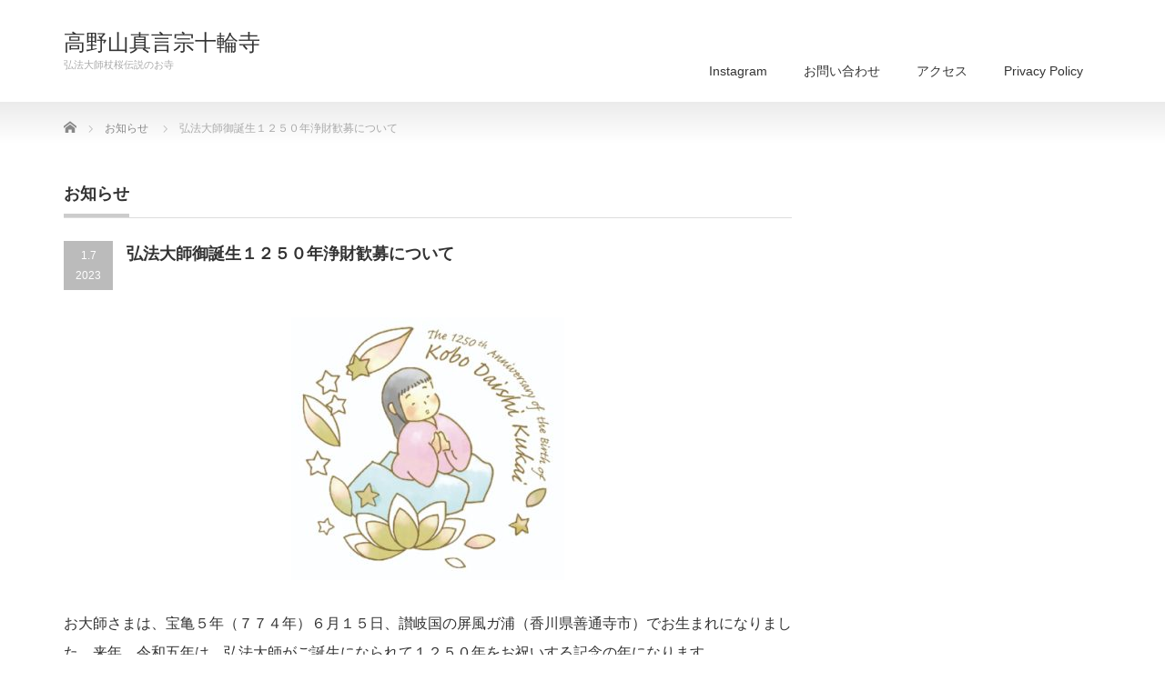

--- FILE ---
content_type: text/html; charset=UTF-8
request_url: https://www.jurinji.jp/news/%E5%BC%98%E6%B3%95%E5%A4%A7%E5%B8%AB%E5%BE%A1%E8%AA%95%E7%94%9F%EF%BC%91%EF%BC%92%EF%BC%95%EF%BC%90%E5%B9%B4%E6%B5%84%E8%B2%A1%E6%AD%93%E5%8B%9F%E3%81%AB%E3%81%A4%E3%81%84%E3%81%A6/
body_size: 18918
content:
<!DOCTYPE html PUBLIC "-//W3C//DTD XHTML 1.1//EN" "http://www.w3.org/TR/xhtml11/DTD/xhtml11.dtd">
<!--[if lt IE 9]><html xmlns="http://www.w3.org/1999/xhtml" class="ie"><![endif]-->
<!--[if (gt IE 9)|!(IE)]><!--><html xmlns="http://www.w3.org/1999/xhtml"><!--<![endif]-->
<head profile="http://gmpg.org/xfn/11">
<meta http-equiv="Content-Type" content="text/html; charset=UTF-8" />
<meta http-equiv="X-UA-Compatible" content="IE=edge,chrome=1" />
<meta name="viewport" content="width=device-width" />

<meta name="description" content="お大師さまは、宝亀５年（７７４年）６月１５日、讃岐国の屏風ガ浦（香川県善通寺市）でお生まれになりました。来年、令和五年は、弘法大師がご誕生になられて１２５０年をお祝いする記念の年になります。" />
<link rel="alternate" type="application/rss+xml" title="高野山真言宗十輪寺 RSS Feed" href="https://www.jurinji.jp/feed/" />
<link rel="alternate" type="application/atom+xml" title="高野山真言宗十輪寺 Atom Feed" href="https://www.jurinji.jp/feed/atom/" />
<link rel="pingback" href="https://www.jurinji.jp/xmlrpc.php" />


<style>
#wpadminbar #wp-admin-bar-wccp_free_top_button .ab-icon:before {
	content: "\f160";
	color: #02CA02;
	top: 3px;
}
#wpadminbar #wp-admin-bar-wccp_free_top_button .ab-icon {
	transform: rotate(45deg);
}
</style>
	<style>img:is([sizes="auto" i], [sizes^="auto," i]) { contain-intrinsic-size: 3000px 1500px }</style>
	
		<!-- All in One SEO 4.8.9 - aioseo.com -->
		<title>弘法大師御誕生１２５０年浄財歓募について - 高野山真言宗十輪寺</title>
	<meta name="description" content="お大師さまは、宝亀５年（７７４年）６月１５日、讃岐国の屏風ガ浦（香川県善通寺市）でお生まれになりました。来年、" />
	<meta name="robots" content="max-image-preview:large" />
	<link rel="canonical" href="https://www.jurinji.jp/news/%e5%bc%98%e6%b3%95%e5%a4%a7%e5%b8%ab%e5%be%a1%e8%aa%95%e7%94%9f%ef%bc%91%ef%bc%92%ef%bc%95%ef%bc%90%e5%b9%b4%e6%b5%84%e8%b2%a1%e6%ad%93%e5%8b%9f%e3%81%ab%e3%81%a4%e3%81%84%e3%81%a6/" />
	<meta name="generator" content="All in One SEO (AIOSEO) 4.8.9" />
		<meta property="og:locale" content="ja_JP" />
		<meta property="og:site_name" content="高野山真言宗十輪寺" />
		<meta property="og:type" content="article" />
		<meta property="og:title" content="弘法大師御誕生１２５０年浄財歓募について - 高野山真言宗十輪寺" />
		<meta property="og:description" content="お大師さまは、宝亀５年（７７４年）６月１５日、讃岐国の屏風ガ浦（香川県善通寺市）でお生まれになりました。来年、" />
		<meta property="og:url" content="https://www.jurinji.jp/news/%e5%bc%98%e6%b3%95%e5%a4%a7%e5%b8%ab%e5%be%a1%e8%aa%95%e7%94%9f%ef%bc%91%ef%bc%92%ef%bc%95%ef%bc%90%e5%b9%b4%e6%b5%84%e8%b2%a1%e6%ad%93%e5%8b%9f%e3%81%ab%e3%81%a4%e3%81%84%e3%81%a6/" />
		<meta property="article:published_time" content="2023-01-07T02:22:20+00:00" />
		<meta property="article:modified_time" content="2023-01-07T02:22:20+00:00" />
		<meta name="twitter:card" content="summary_large_image" />
		<meta name="twitter:title" content="弘法大師御誕生１２５０年浄財歓募について - 高野山真言宗十輪寺" />
		<meta name="twitter:description" content="お大師さまは、宝亀５年（７７４年）６月１５日、讃岐国の屏風ガ浦（香川県善通寺市）でお生まれになりました。来年、" />
		<script type="application/ld+json" class="aioseo-schema">
			{"@context":"https:\/\/schema.org","@graph":[{"@type":"BreadcrumbList","@id":"https:\/\/www.jurinji.jp\/news\/%e5%bc%98%e6%b3%95%e5%a4%a7%e5%b8%ab%e5%be%a1%e8%aa%95%e7%94%9f%ef%bc%91%ef%bc%92%ef%bc%95%ef%bc%90%e5%b9%b4%e6%b5%84%e8%b2%a1%e6%ad%93%e5%8b%9f%e3%81%ab%e3%81%a4%e3%81%84%e3%81%a6\/#breadcrumblist","itemListElement":[{"@type":"ListItem","@id":"https:\/\/www.jurinji.jp#listItem","position":1,"name":"\u30db\u30fc\u30e0","item":"https:\/\/www.jurinji.jp","nextItem":{"@type":"ListItem","@id":"https:\/\/www.jurinji.jp\/news\/#listItem","name":"\u304a\u77e5\u3089\u305b"}},{"@type":"ListItem","@id":"https:\/\/www.jurinji.jp\/news\/#listItem","position":2,"name":"\u304a\u77e5\u3089\u305b","item":"https:\/\/www.jurinji.jp\/news\/","nextItem":{"@type":"ListItem","@id":"https:\/\/www.jurinji.jp\/news\/%e5%bc%98%e6%b3%95%e5%a4%a7%e5%b8%ab%e5%be%a1%e8%aa%95%e7%94%9f%ef%bc%91%ef%bc%92%ef%bc%95%ef%bc%90%e5%b9%b4%e6%b5%84%e8%b2%a1%e6%ad%93%e5%8b%9f%e3%81%ab%e3%81%a4%e3%81%84%e3%81%a6\/#listItem","name":"\u5f18\u6cd5\u5927\u5e2b\u5fa1\u8a95\u751f\uff11\uff12\uff15\uff10\u5e74\u6d44\u8ca1\u6b53\u52df\u306b\u3064\u3044\u3066"},"previousItem":{"@type":"ListItem","@id":"https:\/\/www.jurinji.jp#listItem","name":"\u30db\u30fc\u30e0"}},{"@type":"ListItem","@id":"https:\/\/www.jurinji.jp\/news\/%e5%bc%98%e6%b3%95%e5%a4%a7%e5%b8%ab%e5%be%a1%e8%aa%95%e7%94%9f%ef%bc%91%ef%bc%92%ef%bc%95%ef%bc%90%e5%b9%b4%e6%b5%84%e8%b2%a1%e6%ad%93%e5%8b%9f%e3%81%ab%e3%81%a4%e3%81%84%e3%81%a6\/#listItem","position":3,"name":"\u5f18\u6cd5\u5927\u5e2b\u5fa1\u8a95\u751f\uff11\uff12\uff15\uff10\u5e74\u6d44\u8ca1\u6b53\u52df\u306b\u3064\u3044\u3066","previousItem":{"@type":"ListItem","@id":"https:\/\/www.jurinji.jp\/news\/#listItem","name":"\u304a\u77e5\u3089\u305b"}}]},{"@type":"Organization","@id":"https:\/\/www.jurinji.jp\/#organization","name":"\u5b97\u6559\u6cd5\u4eba\u5341\u8f2a\u5bfa","description":"\u5f18\u6cd5\u5927\u5e2b\u6756\u685c\u4f1d\u8aac\u306e\u304a\u5bfa","url":"https:\/\/www.jurinji.jp\/","logo":{"@type":"ImageObject","url":"https:\/\/www.jurinji.jp\/wp-content\/uploads\/2022\/02\/cropped-site-logo.png","@id":"https:\/\/www.jurinji.jp\/news\/%e5%bc%98%e6%b3%95%e5%a4%a7%e5%b8%ab%e5%be%a1%e8%aa%95%e7%94%9f%ef%bc%91%ef%bc%92%ef%bc%95%ef%bc%90%e5%b9%b4%e6%b5%84%e8%b2%a1%e6%ad%93%e5%8b%9f%e3%81%ab%e3%81%a4%e3%81%84%e3%81%a6\/#organizationLogo","width":512,"height":512},"image":{"@id":"https:\/\/www.jurinji.jp\/news\/%e5%bc%98%e6%b3%95%e5%a4%a7%e5%b8%ab%e5%be%a1%e8%aa%95%e7%94%9f%ef%bc%91%ef%bc%92%ef%bc%95%ef%bc%90%e5%b9%b4%e6%b5%84%e8%b2%a1%e6%ad%93%e5%8b%9f%e3%81%ab%e3%81%a4%e3%81%84%e3%81%a6\/#organizationLogo"},"sameAs":["https:\/\/www.instagram.com\/joouzan_jyurinji\/"]},{"@type":"WebPage","@id":"https:\/\/www.jurinji.jp\/news\/%e5%bc%98%e6%b3%95%e5%a4%a7%e5%b8%ab%e5%be%a1%e8%aa%95%e7%94%9f%ef%bc%91%ef%bc%92%ef%bc%95%ef%bc%90%e5%b9%b4%e6%b5%84%e8%b2%a1%e6%ad%93%e5%8b%9f%e3%81%ab%e3%81%a4%e3%81%84%e3%81%a6\/#webpage","url":"https:\/\/www.jurinji.jp\/news\/%e5%bc%98%e6%b3%95%e5%a4%a7%e5%b8%ab%e5%be%a1%e8%aa%95%e7%94%9f%ef%bc%91%ef%bc%92%ef%bc%95%ef%bc%90%e5%b9%b4%e6%b5%84%e8%b2%a1%e6%ad%93%e5%8b%9f%e3%81%ab%e3%81%a4%e3%81%84%e3%81%a6\/","name":"\u5f18\u6cd5\u5927\u5e2b\u5fa1\u8a95\u751f\uff11\uff12\uff15\uff10\u5e74\u6d44\u8ca1\u6b53\u52df\u306b\u3064\u3044\u3066 - \u9ad8\u91ce\u5c71\u771f\u8a00\u5b97\u5341\u8f2a\u5bfa","description":"\u304a\u5927\u5e2b\u3055\u307e\u306f\u3001\u5b9d\u4e80\uff15\u5e74\uff08\uff17\uff17\uff14\u5e74\uff09\uff16\u6708\uff11\uff15\u65e5\u3001\u8b83\u5c90\u56fd\u306e\u5c4f\u98a8\u30ac\u6d66\uff08\u9999\u5ddd\u770c\u5584\u901a\u5bfa\u5e02\uff09\u3067\u304a\u751f\u307e\u308c\u306b\u306a\u308a\u307e\u3057\u305f\u3002\u6765\u5e74\u3001","inLanguage":"ja","isPartOf":{"@id":"https:\/\/www.jurinji.jp\/#website"},"breadcrumb":{"@id":"https:\/\/www.jurinji.jp\/news\/%e5%bc%98%e6%b3%95%e5%a4%a7%e5%b8%ab%e5%be%a1%e8%aa%95%e7%94%9f%ef%bc%91%ef%bc%92%ef%bc%95%ef%bc%90%e5%b9%b4%e6%b5%84%e8%b2%a1%e6%ad%93%e5%8b%9f%e3%81%ab%e3%81%a4%e3%81%84%e3%81%a6\/#breadcrumblist"},"datePublished":"2023-01-07T11:22:20+09:00","dateModified":"2023-01-07T11:22:20+09:00"},{"@type":"WebSite","@id":"https:\/\/www.jurinji.jp\/#website","url":"https:\/\/www.jurinji.jp\/","name":"\u9ad8\u91ce\u5c71\u771f\u8a00\u5b97\u5341\u8f2a\u5bfa","description":"\u5f18\u6cd5\u5927\u5e2b\u6756\u685c\u4f1d\u8aac\u306e\u304a\u5bfa","inLanguage":"ja","publisher":{"@id":"https:\/\/www.jurinji.jp\/#organization"}}]}
		</script>
		<!-- All in One SEO -->

		<!-- This site uses the Google Analytics by MonsterInsights plugin v9.9.0 - Using Analytics tracking - https://www.monsterinsights.com/ -->
							<script src="//www.googletagmanager.com/gtag/js?id=G-G03HDH2CSB"  data-cfasync="false" data-wpfc-render="false" type="text/javascript" async></script>
			<script data-cfasync="false" data-wpfc-render="false" type="text/javascript">
				var mi_version = '9.9.0';
				var mi_track_user = true;
				var mi_no_track_reason = '';
								var MonsterInsightsDefaultLocations = {"page_location":"https:\/\/www.jurinji.jp\/news\/%E5%BC%98%E6%B3%95%E5%A4%A7%E5%B8%AB%E5%BE%A1%E8%AA%95%E7%94%9F%EF%BC%91%EF%BC%92%EF%BC%95%EF%BC%90%E5%B9%B4%E6%B5%84%E8%B2%A1%E6%AD%93%E5%8B%9F%E3%81%AB%E3%81%A4%E3%81%84%E3%81%A6\/"};
								if ( typeof MonsterInsightsPrivacyGuardFilter === 'function' ) {
					var MonsterInsightsLocations = (typeof MonsterInsightsExcludeQuery === 'object') ? MonsterInsightsPrivacyGuardFilter( MonsterInsightsExcludeQuery ) : MonsterInsightsPrivacyGuardFilter( MonsterInsightsDefaultLocations );
				} else {
					var MonsterInsightsLocations = (typeof MonsterInsightsExcludeQuery === 'object') ? MonsterInsightsExcludeQuery : MonsterInsightsDefaultLocations;
				}

								var disableStrs = [
										'ga-disable-G-G03HDH2CSB',
									];

				/* Function to detect opted out users */
				function __gtagTrackerIsOptedOut() {
					for (var index = 0; index < disableStrs.length; index++) {
						if (document.cookie.indexOf(disableStrs[index] + '=true') > -1) {
							return true;
						}
					}

					return false;
				}

				/* Disable tracking if the opt-out cookie exists. */
				if (__gtagTrackerIsOptedOut()) {
					for (var index = 0; index < disableStrs.length; index++) {
						window[disableStrs[index]] = true;
					}
				}

				/* Opt-out function */
				function __gtagTrackerOptout() {
					for (var index = 0; index < disableStrs.length; index++) {
						document.cookie = disableStrs[index] + '=true; expires=Thu, 31 Dec 2099 23:59:59 UTC; path=/';
						window[disableStrs[index]] = true;
					}
				}

				if ('undefined' === typeof gaOptout) {
					function gaOptout() {
						__gtagTrackerOptout();
					}
				}
								window.dataLayer = window.dataLayer || [];

				window.MonsterInsightsDualTracker = {
					helpers: {},
					trackers: {},
				};
				if (mi_track_user) {
					function __gtagDataLayer() {
						dataLayer.push(arguments);
					}

					function __gtagTracker(type, name, parameters) {
						if (!parameters) {
							parameters = {};
						}

						if (parameters.send_to) {
							__gtagDataLayer.apply(null, arguments);
							return;
						}

						if (type === 'event') {
														parameters.send_to = monsterinsights_frontend.v4_id;
							var hookName = name;
							if (typeof parameters['event_category'] !== 'undefined') {
								hookName = parameters['event_category'] + ':' + name;
							}

							if (typeof MonsterInsightsDualTracker.trackers[hookName] !== 'undefined') {
								MonsterInsightsDualTracker.trackers[hookName](parameters);
							} else {
								__gtagDataLayer('event', name, parameters);
							}
							
						} else {
							__gtagDataLayer.apply(null, arguments);
						}
					}

					__gtagTracker('js', new Date());
					__gtagTracker('set', {
						'developer_id.dZGIzZG': true,
											});
					if ( MonsterInsightsLocations.page_location ) {
						__gtagTracker('set', MonsterInsightsLocations);
					}
										__gtagTracker('config', 'G-G03HDH2CSB', {"forceSSL":"true","link_attribution":"true"} );
										window.gtag = __gtagTracker;										(function () {
						/* https://developers.google.com/analytics/devguides/collection/analyticsjs/ */
						/* ga and __gaTracker compatibility shim. */
						var noopfn = function () {
							return null;
						};
						var newtracker = function () {
							return new Tracker();
						};
						var Tracker = function () {
							return null;
						};
						var p = Tracker.prototype;
						p.get = noopfn;
						p.set = noopfn;
						p.send = function () {
							var args = Array.prototype.slice.call(arguments);
							args.unshift('send');
							__gaTracker.apply(null, args);
						};
						var __gaTracker = function () {
							var len = arguments.length;
							if (len === 0) {
								return;
							}
							var f = arguments[len - 1];
							if (typeof f !== 'object' || f === null || typeof f.hitCallback !== 'function') {
								if ('send' === arguments[0]) {
									var hitConverted, hitObject = false, action;
									if ('event' === arguments[1]) {
										if ('undefined' !== typeof arguments[3]) {
											hitObject = {
												'eventAction': arguments[3],
												'eventCategory': arguments[2],
												'eventLabel': arguments[4],
												'value': arguments[5] ? arguments[5] : 1,
											}
										}
									}
									if ('pageview' === arguments[1]) {
										if ('undefined' !== typeof arguments[2]) {
											hitObject = {
												'eventAction': 'page_view',
												'page_path': arguments[2],
											}
										}
									}
									if (typeof arguments[2] === 'object') {
										hitObject = arguments[2];
									}
									if (typeof arguments[5] === 'object') {
										Object.assign(hitObject, arguments[5]);
									}
									if ('undefined' !== typeof arguments[1].hitType) {
										hitObject = arguments[1];
										if ('pageview' === hitObject.hitType) {
											hitObject.eventAction = 'page_view';
										}
									}
									if (hitObject) {
										action = 'timing' === arguments[1].hitType ? 'timing_complete' : hitObject.eventAction;
										hitConverted = mapArgs(hitObject);
										__gtagTracker('event', action, hitConverted);
									}
								}
								return;
							}

							function mapArgs(args) {
								var arg, hit = {};
								var gaMap = {
									'eventCategory': 'event_category',
									'eventAction': 'event_action',
									'eventLabel': 'event_label',
									'eventValue': 'event_value',
									'nonInteraction': 'non_interaction',
									'timingCategory': 'event_category',
									'timingVar': 'name',
									'timingValue': 'value',
									'timingLabel': 'event_label',
									'page': 'page_path',
									'location': 'page_location',
									'title': 'page_title',
									'referrer' : 'page_referrer',
								};
								for (arg in args) {
																		if (!(!args.hasOwnProperty(arg) || !gaMap.hasOwnProperty(arg))) {
										hit[gaMap[arg]] = args[arg];
									} else {
										hit[arg] = args[arg];
									}
								}
								return hit;
							}

							try {
								f.hitCallback();
							} catch (ex) {
							}
						};
						__gaTracker.create = newtracker;
						__gaTracker.getByName = newtracker;
						__gaTracker.getAll = function () {
							return [];
						};
						__gaTracker.remove = noopfn;
						__gaTracker.loaded = true;
						window['__gaTracker'] = __gaTracker;
					})();
									} else {
										console.log("");
					(function () {
						function __gtagTracker() {
							return null;
						}

						window['__gtagTracker'] = __gtagTracker;
						window['gtag'] = __gtagTracker;
					})();
									}
			</script>
			
							<!-- / Google Analytics by MonsterInsights -->
		<script type="text/javascript">
/* <![CDATA[ */
window._wpemojiSettings = {"baseUrl":"https:\/\/s.w.org\/images\/core\/emoji\/16.0.1\/72x72\/","ext":".png","svgUrl":"https:\/\/s.w.org\/images\/core\/emoji\/16.0.1\/svg\/","svgExt":".svg","source":{"concatemoji":"https:\/\/www.jurinji.jp\/wp-includes\/js\/wp-emoji-release.min.js?ver=6.8.3"}};
/*! This file is auto-generated */
!function(s,n){var o,i,e;function c(e){try{var t={supportTests:e,timestamp:(new Date).valueOf()};sessionStorage.setItem(o,JSON.stringify(t))}catch(e){}}function p(e,t,n){e.clearRect(0,0,e.canvas.width,e.canvas.height),e.fillText(t,0,0);var t=new Uint32Array(e.getImageData(0,0,e.canvas.width,e.canvas.height).data),a=(e.clearRect(0,0,e.canvas.width,e.canvas.height),e.fillText(n,0,0),new Uint32Array(e.getImageData(0,0,e.canvas.width,e.canvas.height).data));return t.every(function(e,t){return e===a[t]})}function u(e,t){e.clearRect(0,0,e.canvas.width,e.canvas.height),e.fillText(t,0,0);for(var n=e.getImageData(16,16,1,1),a=0;a<n.data.length;a++)if(0!==n.data[a])return!1;return!0}function f(e,t,n,a){switch(t){case"flag":return n(e,"\ud83c\udff3\ufe0f\u200d\u26a7\ufe0f","\ud83c\udff3\ufe0f\u200b\u26a7\ufe0f")?!1:!n(e,"\ud83c\udde8\ud83c\uddf6","\ud83c\udde8\u200b\ud83c\uddf6")&&!n(e,"\ud83c\udff4\udb40\udc67\udb40\udc62\udb40\udc65\udb40\udc6e\udb40\udc67\udb40\udc7f","\ud83c\udff4\u200b\udb40\udc67\u200b\udb40\udc62\u200b\udb40\udc65\u200b\udb40\udc6e\u200b\udb40\udc67\u200b\udb40\udc7f");case"emoji":return!a(e,"\ud83e\udedf")}return!1}function g(e,t,n,a){var r="undefined"!=typeof WorkerGlobalScope&&self instanceof WorkerGlobalScope?new OffscreenCanvas(300,150):s.createElement("canvas"),o=r.getContext("2d",{willReadFrequently:!0}),i=(o.textBaseline="top",o.font="600 32px Arial",{});return e.forEach(function(e){i[e]=t(o,e,n,a)}),i}function t(e){var t=s.createElement("script");t.src=e,t.defer=!0,s.head.appendChild(t)}"undefined"!=typeof Promise&&(o="wpEmojiSettingsSupports",i=["flag","emoji"],n.supports={everything:!0,everythingExceptFlag:!0},e=new Promise(function(e){s.addEventListener("DOMContentLoaded",e,{once:!0})}),new Promise(function(t){var n=function(){try{var e=JSON.parse(sessionStorage.getItem(o));if("object"==typeof e&&"number"==typeof e.timestamp&&(new Date).valueOf()<e.timestamp+604800&&"object"==typeof e.supportTests)return e.supportTests}catch(e){}return null}();if(!n){if("undefined"!=typeof Worker&&"undefined"!=typeof OffscreenCanvas&&"undefined"!=typeof URL&&URL.createObjectURL&&"undefined"!=typeof Blob)try{var e="postMessage("+g.toString()+"("+[JSON.stringify(i),f.toString(),p.toString(),u.toString()].join(",")+"));",a=new Blob([e],{type:"text/javascript"}),r=new Worker(URL.createObjectURL(a),{name:"wpTestEmojiSupports"});return void(r.onmessage=function(e){c(n=e.data),r.terminate(),t(n)})}catch(e){}c(n=g(i,f,p,u))}t(n)}).then(function(e){for(var t in e)n.supports[t]=e[t],n.supports.everything=n.supports.everything&&n.supports[t],"flag"!==t&&(n.supports.everythingExceptFlag=n.supports.everythingExceptFlag&&n.supports[t]);n.supports.everythingExceptFlag=n.supports.everythingExceptFlag&&!n.supports.flag,n.DOMReady=!1,n.readyCallback=function(){n.DOMReady=!0}}).then(function(){return e}).then(function(){var e;n.supports.everything||(n.readyCallback(),(e=n.source||{}).concatemoji?t(e.concatemoji):e.wpemoji&&e.twemoji&&(t(e.twemoji),t(e.wpemoji)))}))}((window,document),window._wpemojiSettings);
/* ]]> */
</script>
<style id='wp-emoji-styles-inline-css' type='text/css'>

	img.wp-smiley, img.emoji {
		display: inline !important;
		border: none !important;
		box-shadow: none !important;
		height: 1em !important;
		width: 1em !important;
		margin: 0 0.07em !important;
		vertical-align: -0.1em !important;
		background: none !important;
		padding: 0 !important;
	}
</style>
<link rel='stylesheet' id='wp-block-library-css' href='https://www.jurinji.jp/wp-content/plugins/gutenberg/build/styles/block-library/style.css?ver=22.0.0' type='text/css' media='all' />
<style id='classic-theme-styles-inline-css' type='text/css'>
/*! This file is auto-generated */
.wp-block-button__link{color:#fff;background-color:#32373c;border-radius:9999px;box-shadow:none;text-decoration:none;padding:calc(.667em + 2px) calc(1.333em + 2px);font-size:1.125em}.wp-block-file__button{background:#32373c;color:#fff;text-decoration:none}
</style>
<style id='pdfemb-pdf-embedder-viewer-style-inline-css' type='text/css'>
.wp-block-pdfemb-pdf-embedder-viewer{max-width:none}

</style>
<link rel='stylesheet' id='contact-form-7-css' href='https://www.jurinji.jp/wp-content/plugins/contact-form-7/includes/css/styles.css?ver=5.9.8' type='text/css' media='all' />
<style id='global-styles-inline-css' type='text/css'>
:root{--wp--preset--aspect-ratio--square: 1;--wp--preset--aspect-ratio--4-3: 4/3;--wp--preset--aspect-ratio--3-4: 3/4;--wp--preset--aspect-ratio--3-2: 3/2;--wp--preset--aspect-ratio--2-3: 2/3;--wp--preset--aspect-ratio--16-9: 16/9;--wp--preset--aspect-ratio--9-16: 9/16;--wp--preset--color--black: #000000;--wp--preset--color--cyan-bluish-gray: #abb8c3;--wp--preset--color--white: #ffffff;--wp--preset--color--pale-pink: #f78da7;--wp--preset--color--vivid-red: #cf2e2e;--wp--preset--color--luminous-vivid-orange: #ff6900;--wp--preset--color--luminous-vivid-amber: #fcb900;--wp--preset--color--light-green-cyan: #7bdcb5;--wp--preset--color--vivid-green-cyan: #00d084;--wp--preset--color--pale-cyan-blue: #8ed1fc;--wp--preset--color--vivid-cyan-blue: #0693e3;--wp--preset--color--vivid-purple: #9b51e0;--wp--preset--gradient--vivid-cyan-blue-to-vivid-purple: linear-gradient(135deg,rgb(6,147,227) 0%,rgb(155,81,224) 100%);--wp--preset--gradient--light-green-cyan-to-vivid-green-cyan: linear-gradient(135deg,rgb(122,220,180) 0%,rgb(0,208,130) 100%);--wp--preset--gradient--luminous-vivid-amber-to-luminous-vivid-orange: linear-gradient(135deg,rgb(252,185,0) 0%,rgb(255,105,0) 100%);--wp--preset--gradient--luminous-vivid-orange-to-vivid-red: linear-gradient(135deg,rgb(255,105,0) 0%,rgb(207,46,46) 100%);--wp--preset--gradient--very-light-gray-to-cyan-bluish-gray: linear-gradient(135deg,rgb(238,238,238) 0%,rgb(169,184,195) 100%);--wp--preset--gradient--cool-to-warm-spectrum: linear-gradient(135deg,rgb(74,234,220) 0%,rgb(151,120,209) 20%,rgb(207,42,186) 40%,rgb(238,44,130) 60%,rgb(251,105,98) 80%,rgb(254,248,76) 100%);--wp--preset--gradient--blush-light-purple: linear-gradient(135deg,rgb(255,206,236) 0%,rgb(152,150,240) 100%);--wp--preset--gradient--blush-bordeaux: linear-gradient(135deg,rgb(254,205,165) 0%,rgb(254,45,45) 50%,rgb(107,0,62) 100%);--wp--preset--gradient--luminous-dusk: linear-gradient(135deg,rgb(255,203,112) 0%,rgb(199,81,192) 50%,rgb(65,88,208) 100%);--wp--preset--gradient--pale-ocean: linear-gradient(135deg,rgb(255,245,203) 0%,rgb(182,227,212) 50%,rgb(51,167,181) 100%);--wp--preset--gradient--electric-grass: linear-gradient(135deg,rgb(202,248,128) 0%,rgb(113,206,126) 100%);--wp--preset--gradient--midnight: linear-gradient(135deg,rgb(2,3,129) 0%,rgb(40,116,252) 100%);--wp--preset--font-size--small: 13px;--wp--preset--font-size--medium: 20px;--wp--preset--font-size--large: 36px;--wp--preset--font-size--x-large: 42px;--wp--preset--spacing--20: 0.44rem;--wp--preset--spacing--30: 0.67rem;--wp--preset--spacing--40: 1rem;--wp--preset--spacing--50: 1.5rem;--wp--preset--spacing--60: 2.25rem;--wp--preset--spacing--70: 3.38rem;--wp--preset--spacing--80: 5.06rem;--wp--preset--shadow--natural: 6px 6px 9px rgba(0, 0, 0, 0.2);--wp--preset--shadow--deep: 12px 12px 50px rgba(0, 0, 0, 0.4);--wp--preset--shadow--sharp: 6px 6px 0px rgba(0, 0, 0, 0.2);--wp--preset--shadow--outlined: 6px 6px 0px -3px rgb(255, 255, 255), 6px 6px rgb(0, 0, 0);--wp--preset--shadow--crisp: 6px 6px 0px rgb(0, 0, 0);}:where(.is-layout-flex){gap: 0.5em;}:where(.is-layout-grid){gap: 0.5em;}body .is-layout-flex{display: flex;}.is-layout-flex{flex-wrap: wrap;align-items: center;}.is-layout-flex > :is(*, div){margin: 0;}body .is-layout-grid{display: grid;}.is-layout-grid > :is(*, div){margin: 0;}:where(.wp-block-columns.is-layout-flex){gap: 2em;}:where(.wp-block-columns.is-layout-grid){gap: 2em;}:where(.wp-block-post-template.is-layout-flex){gap: 1.25em;}:where(.wp-block-post-template.is-layout-grid){gap: 1.25em;}.has-black-color{color: var(--wp--preset--color--black) !important;}.has-cyan-bluish-gray-color{color: var(--wp--preset--color--cyan-bluish-gray) !important;}.has-white-color{color: var(--wp--preset--color--white) !important;}.has-pale-pink-color{color: var(--wp--preset--color--pale-pink) !important;}.has-vivid-red-color{color: var(--wp--preset--color--vivid-red) !important;}.has-luminous-vivid-orange-color{color: var(--wp--preset--color--luminous-vivid-orange) !important;}.has-luminous-vivid-amber-color{color: var(--wp--preset--color--luminous-vivid-amber) !important;}.has-light-green-cyan-color{color: var(--wp--preset--color--light-green-cyan) !important;}.has-vivid-green-cyan-color{color: var(--wp--preset--color--vivid-green-cyan) !important;}.has-pale-cyan-blue-color{color: var(--wp--preset--color--pale-cyan-blue) !important;}.has-vivid-cyan-blue-color{color: var(--wp--preset--color--vivid-cyan-blue) !important;}.has-vivid-purple-color{color: var(--wp--preset--color--vivid-purple) !important;}.has-black-background-color{background-color: var(--wp--preset--color--black) !important;}.has-cyan-bluish-gray-background-color{background-color: var(--wp--preset--color--cyan-bluish-gray) !important;}.has-white-background-color{background-color: var(--wp--preset--color--white) !important;}.has-pale-pink-background-color{background-color: var(--wp--preset--color--pale-pink) !important;}.has-vivid-red-background-color{background-color: var(--wp--preset--color--vivid-red) !important;}.has-luminous-vivid-orange-background-color{background-color: var(--wp--preset--color--luminous-vivid-orange) !important;}.has-luminous-vivid-amber-background-color{background-color: var(--wp--preset--color--luminous-vivid-amber) !important;}.has-light-green-cyan-background-color{background-color: var(--wp--preset--color--light-green-cyan) !important;}.has-vivid-green-cyan-background-color{background-color: var(--wp--preset--color--vivid-green-cyan) !important;}.has-pale-cyan-blue-background-color{background-color: var(--wp--preset--color--pale-cyan-blue) !important;}.has-vivid-cyan-blue-background-color{background-color: var(--wp--preset--color--vivid-cyan-blue) !important;}.has-vivid-purple-background-color{background-color: var(--wp--preset--color--vivid-purple) !important;}.has-black-border-color{border-color: var(--wp--preset--color--black) !important;}.has-cyan-bluish-gray-border-color{border-color: var(--wp--preset--color--cyan-bluish-gray) !important;}.has-white-border-color{border-color: var(--wp--preset--color--white) !important;}.has-pale-pink-border-color{border-color: var(--wp--preset--color--pale-pink) !important;}.has-vivid-red-border-color{border-color: var(--wp--preset--color--vivid-red) !important;}.has-luminous-vivid-orange-border-color{border-color: var(--wp--preset--color--luminous-vivid-orange) !important;}.has-luminous-vivid-amber-border-color{border-color: var(--wp--preset--color--luminous-vivid-amber) !important;}.has-light-green-cyan-border-color{border-color: var(--wp--preset--color--light-green-cyan) !important;}.has-vivid-green-cyan-border-color{border-color: var(--wp--preset--color--vivid-green-cyan) !important;}.has-pale-cyan-blue-border-color{border-color: var(--wp--preset--color--pale-cyan-blue) !important;}.has-vivid-cyan-blue-border-color{border-color: var(--wp--preset--color--vivid-cyan-blue) !important;}.has-vivid-purple-border-color{border-color: var(--wp--preset--color--vivid-purple) !important;}.has-vivid-cyan-blue-to-vivid-purple-gradient-background{background: var(--wp--preset--gradient--vivid-cyan-blue-to-vivid-purple) !important;}.has-light-green-cyan-to-vivid-green-cyan-gradient-background{background: var(--wp--preset--gradient--light-green-cyan-to-vivid-green-cyan) !important;}.has-luminous-vivid-amber-to-luminous-vivid-orange-gradient-background{background: var(--wp--preset--gradient--luminous-vivid-amber-to-luminous-vivid-orange) !important;}.has-luminous-vivid-orange-to-vivid-red-gradient-background{background: var(--wp--preset--gradient--luminous-vivid-orange-to-vivid-red) !important;}.has-very-light-gray-to-cyan-bluish-gray-gradient-background{background: var(--wp--preset--gradient--very-light-gray-to-cyan-bluish-gray) !important;}.has-cool-to-warm-spectrum-gradient-background{background: var(--wp--preset--gradient--cool-to-warm-spectrum) !important;}.has-blush-light-purple-gradient-background{background: var(--wp--preset--gradient--blush-light-purple) !important;}.has-blush-bordeaux-gradient-background{background: var(--wp--preset--gradient--blush-bordeaux) !important;}.has-luminous-dusk-gradient-background{background: var(--wp--preset--gradient--luminous-dusk) !important;}.has-pale-ocean-gradient-background{background: var(--wp--preset--gradient--pale-ocean) !important;}.has-electric-grass-gradient-background{background: var(--wp--preset--gradient--electric-grass) !important;}.has-midnight-gradient-background{background: var(--wp--preset--gradient--midnight) !important;}.has-small-font-size{font-size: var(--wp--preset--font-size--small) !important;}.has-medium-font-size{font-size: var(--wp--preset--font-size--medium) !important;}.has-large-font-size{font-size: var(--wp--preset--font-size--large) !important;}.has-x-large-font-size{font-size: var(--wp--preset--font-size--x-large) !important;}
:where(.wp-block-columns.is-layout-flex){gap: 2em;}:where(.wp-block-columns.is-layout-grid){gap: 2em;}
:root :where(.wp-block-pullquote){font-size: 1.5em;line-height: 1.6;}
:where(.wp-block-post-template.is-layout-flex){gap: 1.25em;}:where(.wp-block-post-template.is-layout-grid){gap: 1.25em;}
:where(.wp-block-term-template.is-layout-flex){gap: 1.25em;}:where(.wp-block-term-template.is-layout-grid){gap: 1.25em;}
</style>
<link rel='stylesheet' id='wp-pagenavi-css' href='https://www.jurinji.jp/wp-content/plugins/wp-pagenavi/pagenavi-css.css?ver=2.70' type='text/css' media='all' />
<link rel='stylesheet' id='pdfemb_embed_pdf_css-css' href='https://www.jurinji.jp/wp-content/plugins/pdf-embedder/assets/css/pdfemb.min.css?ver=4.9.2' type='text/css' media='all' />
<script type="text/javascript" src="https://www.jurinji.jp/wp-includes/js/jquery/jquery.min.js?ver=3.7.1" id="jquery-core-js"></script>
<script type="text/javascript" src="https://www.jurinji.jp/wp-includes/js/jquery/jquery-migrate.min.js?ver=3.4.1" id="jquery-migrate-js"></script>
<script type="text/javascript" src="https://www.jurinji.jp/wp-content/plugins/google-analytics-for-wordpress/assets/js/frontend-gtag.min.js?ver=9.9.0" id="monsterinsights-frontend-script-js" async="async" data-wp-strategy="async"></script>
<script data-cfasync="false" data-wpfc-render="false" type="text/javascript" id='monsterinsights-frontend-script-js-extra'>/* <![CDATA[ */
var monsterinsights_frontend = {"js_events_tracking":"true","download_extensions":"doc,pdf,ppt,zip,xls,docx,pptx,xlsx","inbound_paths":"[{\"path\":\"\\\/go\\\/\",\"label\":\"affiliate\"},{\"path\":\"\\\/recommend\\\/\",\"label\":\"affiliate\"}]","home_url":"https:\/\/www.jurinji.jp","hash_tracking":"false","v4_id":"G-G03HDH2CSB"};/* ]]> */
</script>
<script type="text/javascript" src="https://www.jurinji.jp/wp-content/plugins/pdf-embedder/assets/js/pdfjs/pdf.min.js?ver=2.2.228" id="pdfemb_pdfjs-js"></script>
<script type="text/javascript" id="pdfemb_embed_pdf-js-extra">
/* <![CDATA[ */
var pdfemb_trans = {"worker_src":"https:\/\/www.jurinji.jp\/wp-content\/plugins\/pdf-embedder\/assets\/js\/pdfjs\/pdf.worker.min.js","cmap_url":"https:\/\/www.jurinji.jp\/wp-content\/plugins\/pdf-embedder\/assets\/js\/pdfjs\/cmaps\/","objectL10n":{"loading":"\u8aad\u307f\u8fbc\u307f\u4e2d\u2026","page":"\u30da\u30fc\u30b8","zoom":"\u30ba\u30fc\u30e0","prev":"\u524d\u306e\u30da\u30fc\u30b8","next":"\u6b21\u306e\u30da\u30fc\u30b8","zoomin":"\u62e1\u5927","secure":"\u5b89\u5168\u3067\u3059","zoomout":"\u7e2e\u5c0f","download":"PDF \u3092\u30c0\u30a6\u30f3\u30ed\u30fc\u30c9","fullscreen":"\u5168\u753b\u9762","domainerror":"\u30a8\u30e9\u30fc: PDF \u30d5\u30a1\u30a4\u30eb\u3078\u306e URL \u306f\u3001\u73fe\u5728\u306e\u30a6\u30a7\u30d6\u30da\u30fc\u30b8\u3068\u540c\u3058\u30c9\u30e1\u30a4\u30f3\u306b\u3042\u308b\u5fc5\u8981\u304c\u3042\u308a\u307e\u3059\u3002","clickhereinfo":"\u8a73\u7d30\u306f\u3053\u3061\u3089","widthheightinvalid":"PDF \u30da\u30fc\u30b8\u306e\u5e45\u307e\u305f\u306f\u9ad8\u3055\u306f\u3001\u6709\u52b9\u3067\u306f\u3042\u308a\u307e\u305b\u3093","viewinfullscreen":"\u5168\u753b\u9762\u8868\u793a"}};
/* ]]> */
</script>
<script type="text/javascript" src="https://www.jurinji.jp/wp-content/plugins/pdf-embedder/assets/js/pdfemb.min.js?ver=4.9.2" id="pdfemb_embed_pdf-js"></script>
<link rel="https://api.w.org/" href="https://www.jurinji.jp/wp-json/" /><link rel='shortlink' href='https://www.jurinji.jp/?p=1563' />
<link rel="alternate" title="oEmbed (JSON)" type="application/json+oembed" href="https://www.jurinji.jp/wp-json/oembed/1.0/embed?url=https%3A%2F%2Fwww.jurinji.jp%2Fnews%2F%25e5%25bc%2598%25e6%25b3%2595%25e5%25a4%25a7%25e5%25b8%25ab%25e5%25be%25a1%25e8%25aa%2595%25e7%2594%259f%25ef%25bc%2591%25ef%25bc%2592%25ef%25bc%2595%25ef%25bc%2590%25e5%25b9%25b4%25e6%25b5%2584%25e8%25b2%25a1%25e6%25ad%2593%25e5%258b%259f%25e3%2581%25ab%25e3%2581%25a4%25e3%2581%2584%25e3%2581%25a6%2F" />
<link rel="alternate" title="oEmbed (XML)" type="text/xml+oembed" href="https://www.jurinji.jp/wp-json/oembed/1.0/embed?url=https%3A%2F%2Fwww.jurinji.jp%2Fnews%2F%25e5%25bc%2598%25e6%25b3%2595%25e5%25a4%25a7%25e5%25b8%25ab%25e5%25be%25a1%25e8%25aa%2595%25e7%2594%259f%25ef%25bc%2591%25ef%25bc%2592%25ef%25bc%2595%25ef%25bc%2590%25e5%25b9%25b4%25e6%25b5%2584%25e8%25b2%25a1%25e6%25ad%2593%25e5%258b%259f%25e3%2581%25ab%25e3%2581%25a4%25e3%2581%2584%25e3%2581%25a6%2F&#038;format=xml" />
<script id="wpcp_disable_selection" type="text/javascript">
var image_save_msg='You are not allowed to save images!';
	var no_menu_msg='Context Menu disabled!';
	var smessage = "Content is protected !!";

function disableEnterKey(e)
{
	var elemtype = e.target.tagName;
	
	elemtype = elemtype.toUpperCase();
	
	if (elemtype == "TEXT" || elemtype == "TEXTAREA" || elemtype == "INPUT" || elemtype == "PASSWORD" || elemtype == "SELECT" || elemtype == "OPTION" || elemtype == "EMBED")
	{
		elemtype = 'TEXT';
	}
	
	if (e.ctrlKey){
     var key;
     if(window.event)
          key = window.event.keyCode;     //IE
     else
          key = e.which;     //firefox (97)
    //if (key != 17) alert(key);
     if (elemtype!= 'TEXT' && (key == 97 || key == 65 || key == 67 || key == 99 || key == 88 || key == 120 || key == 26 || key == 85  || key == 86 || key == 83 || key == 43 || key == 73))
     {
		if(wccp_free_iscontenteditable(e)) return true;
		show_wpcp_message('You are not allowed to copy content or view source');
		return false;
     }else
     	return true;
     }
}


/*For contenteditable tags*/
function wccp_free_iscontenteditable(e)
{
	var e = e || window.event; // also there is no e.target property in IE. instead IE uses window.event.srcElement
  	
	var target = e.target || e.srcElement;

	var elemtype = e.target.nodeName;
	
	elemtype = elemtype.toUpperCase();
	
	var iscontenteditable = "false";
		
	if(typeof target.getAttribute!="undefined" ) iscontenteditable = target.getAttribute("contenteditable"); // Return true or false as string
	
	var iscontenteditable2 = false;
	
	if(typeof target.isContentEditable!="undefined" ) iscontenteditable2 = target.isContentEditable; // Return true or false as boolean

	if(target.parentElement.isContentEditable) iscontenteditable2 = true;
	
	if (iscontenteditable == "true" || iscontenteditable2 == true)
	{
		if(typeof target.style!="undefined" ) target.style.cursor = "text";
		
		return true;
	}
}

////////////////////////////////////
function disable_copy(e)
{	
	var e = e || window.event; // also there is no e.target property in IE. instead IE uses window.event.srcElement
	
	var elemtype = e.target.tagName;
	
	elemtype = elemtype.toUpperCase();
	
	if (elemtype == "TEXT" || elemtype == "TEXTAREA" || elemtype == "INPUT" || elemtype == "PASSWORD" || elemtype == "SELECT" || elemtype == "OPTION" || elemtype == "EMBED")
	{
		elemtype = 'TEXT';
	}
	
	if(wccp_free_iscontenteditable(e)) return true;
	
	var isSafari = /Safari/.test(navigator.userAgent) && /Apple Computer/.test(navigator.vendor);
	
	var checker_IMG = '';
	if (elemtype == "IMG" && checker_IMG == 'checked' && e.detail >= 2) {show_wpcp_message(alertMsg_IMG);return false;}
	if (elemtype != "TEXT")
	{
		if (smessage !== "" && e.detail == 2)
			show_wpcp_message(smessage);
		
		if (isSafari)
			return true;
		else
			return false;
	}	
}

//////////////////////////////////////////
function disable_copy_ie()
{
	var e = e || window.event;
	var elemtype = window.event.srcElement.nodeName;
	elemtype = elemtype.toUpperCase();
	if(wccp_free_iscontenteditable(e)) return true;
	if (elemtype == "IMG") {show_wpcp_message(alertMsg_IMG);return false;}
	if (elemtype != "TEXT" && elemtype != "TEXTAREA" && elemtype != "INPUT" && elemtype != "PASSWORD" && elemtype != "SELECT" && elemtype != "OPTION" && elemtype != "EMBED")
	{
		return false;
	}
}	
function reEnable()
{
	return true;
}
document.onkeydown = disableEnterKey;
document.onselectstart = disable_copy_ie;
if(navigator.userAgent.indexOf('MSIE')==-1)
{
	document.onmousedown = disable_copy;
	document.onclick = reEnable;
}
function disableSelection(target)
{
    //For IE This code will work
    if (typeof target.onselectstart!="undefined")
    target.onselectstart = disable_copy_ie;
    
    //For Firefox This code will work
    else if (typeof target.style.MozUserSelect!="undefined")
    {target.style.MozUserSelect="none";}
    
    //All other  (ie: Opera) This code will work
    else
    target.onmousedown=function(){return false}
    target.style.cursor = "default";
}
//Calling the JS function directly just after body load
window.onload = function(){disableSelection(document.body);};

//////////////////special for safari Start////////////////
var onlongtouch;
var timer;
var touchduration = 1000; //length of time we want the user to touch before we do something

var elemtype = "";
function touchstart(e) {
	var e = e || window.event;
  // also there is no e.target property in IE.
  // instead IE uses window.event.srcElement
  	var target = e.target || e.srcElement;
	
	elemtype = window.event.srcElement.nodeName;
	
	elemtype = elemtype.toUpperCase();
	
	if(!wccp_pro_is_passive()) e.preventDefault();
	if (!timer) {
		timer = setTimeout(onlongtouch, touchduration);
	}
}

function touchend() {
    //stops short touches from firing the event
    if (timer) {
        clearTimeout(timer);
        timer = null;
    }
	onlongtouch();
}

onlongtouch = function(e) { //this will clear the current selection if anything selected
	
	if (elemtype != "TEXT" && elemtype != "TEXTAREA" && elemtype != "INPUT" && elemtype != "PASSWORD" && elemtype != "SELECT" && elemtype != "EMBED" && elemtype != "OPTION")	
	{
		if (window.getSelection) {
			if (window.getSelection().empty) {  // Chrome
			window.getSelection().empty();
			} else if (window.getSelection().removeAllRanges) {  // Firefox
			window.getSelection().removeAllRanges();
			}
		} else if (document.selection) {  // IE?
			document.selection.empty();
		}
		return false;
	}
};

document.addEventListener("DOMContentLoaded", function(event) { 
    window.addEventListener("touchstart", touchstart, false);
    window.addEventListener("touchend", touchend, false);
});

function wccp_pro_is_passive() {

  var cold = false,
  hike = function() {};

  try {
	  const object1 = {};
  var aid = Object.defineProperty(object1, 'passive', {
  get() {cold = true}
  });
  window.addEventListener('test', hike, aid);
  window.removeEventListener('test', hike, aid);
  } catch (e) {}

  return cold;
}
/*special for safari End*/
</script>
<script id="wpcp_disable_Right_Click" type="text/javascript">
document.ondragstart = function() { return false;}
	function nocontext(e) {
	   return false;
	}
	document.oncontextmenu = nocontext;
</script>
<style>
.unselectable
{
-moz-user-select:none;
-webkit-user-select:none;
cursor: default;
}
html
{
-webkit-touch-callout: none;
-webkit-user-select: none;
-khtml-user-select: none;
-moz-user-select: none;
-ms-user-select: none;
user-select: none;
-webkit-tap-highlight-color: rgba(0,0,0,0);
}
</style>
<script id="wpcp_css_disable_selection" type="text/javascript">
var e = document.getElementsByTagName('body')[0];
if(e)
{
	e.setAttribute('unselectable',"on");
}
</script>
<style type="text/css">.blue-message {
background: none repeat scroll 0 0 #3399ff;
    color: #ffffff;
    text-shadow: none;
    font-size: 16px;
    line-height: 24px;
    padding: 10px;
}.green-message {
background: none repeat scroll 0 0 #8cc14c;
    color: #ffffff;
    text-shadow: none;
    font-size: 16px;
    line-height: 24px;
    padding: 10px;
}.orange-message {
background: none repeat scroll 0 0 #faa732;
    color: #ffffff;
    text-shadow: none;
    font-size: 16px;
    line-height: 24px;
    padding: 10px;
}.red-message {
background: none repeat scroll 0 0 #da4d31;
    color: #ffffff;
    text-shadow: none;
    font-size: 16px;
    line-height: 24px;
    padding: 10px;
}.grey-message {
background: none repeat scroll 0 0 #53555c;
    color: #ffffff;
    text-shadow: none;
    font-size: 16px;
    line-height: 24px;
    padding: 10px;
}.left-block {
background: none repeat scroll 0 0px, radial-gradient(ellipse at center center, #ffffff 0%, #f2f2f2 100%) repeat scroll 0 0 rgba(0, 0, 0, 0);
    color: #8b8e97;
    padding: 10px;
    margin: 10px;
    float: left;
}.right-block {
background: none repeat scroll 0 0px, radial-gradient(ellipse at center center, #ffffff 0%, #f2f2f2 100%) repeat scroll 0 0 rgba(0, 0, 0, 0);
    color: #8b8e97;
    padding: 10px;
    margin: 10px;
    float: right;
}.blockquotes {
background: none;
    border-left: 5px solid #f1f1f1;
    color: #8B8E97;
    font-size: 16px;
    font-style: italic;
    line-height: 22px;
    padding-left: 15px;
    padding: 10px;
    width: 60%;
    float: left;
}</style><style id="uagb-style-frontend-1563">.uag-blocks-common-selector{z-index:var(--z-index-desktop) !important}@media (max-width: 976px){.uag-blocks-common-selector{z-index:var(--z-index-tablet) !important}}@media (max-width: 767px){.uag-blocks-common-selector{z-index:var(--z-index-mobile) !important}}
</style><link rel="icon" href="https://www.jurinji.jp/wp-content/uploads/2022/02/cropped-site-logo-32x32.png" sizes="32x32" />
<link rel="icon" href="https://www.jurinji.jp/wp-content/uploads/2022/02/cropped-site-logo-192x192.png" sizes="192x192" />
<link rel="apple-touch-icon" href="https://www.jurinji.jp/wp-content/uploads/2022/02/cropped-site-logo-180x180.png" />
<meta name="msapplication-TileImage" content="https://www.jurinji.jp/wp-content/uploads/2022/02/cropped-site-logo-270x270.png" />
<style id="wpforms-css-vars-root">
				:root {
					--wpforms-field-border-radius: 3px;
--wpforms-field-border-style: solid;
--wpforms-field-border-size: 1px;
--wpforms-field-background-color: #ffffff;
--wpforms-field-border-color: rgba( 0, 0, 0, 0.25 );
--wpforms-field-border-color-spare: rgba( 0, 0, 0, 0.25 );
--wpforms-field-text-color: rgba( 0, 0, 0, 0.7 );
--wpforms-field-menu-color: #ffffff;
--wpforms-label-color: rgba( 0, 0, 0, 0.85 );
--wpforms-label-sublabel-color: rgba( 0, 0, 0, 0.55 );
--wpforms-label-error-color: #d63637;
--wpforms-button-border-radius: 3px;
--wpforms-button-border-style: none;
--wpforms-button-border-size: 1px;
--wpforms-button-background-color: #066aab;
--wpforms-button-border-color: #066aab;
--wpforms-button-text-color: #ffffff;
--wpforms-page-break-color: #066aab;
--wpforms-background-image: none;
--wpforms-background-position: center center;
--wpforms-background-repeat: no-repeat;
--wpforms-background-size: cover;
--wpforms-background-width: 100px;
--wpforms-background-height: 100px;
--wpforms-background-color: rgba( 0, 0, 0, 0 );
--wpforms-background-url: none;
--wpforms-container-padding: 0px;
--wpforms-container-border-style: none;
--wpforms-container-border-width: 1px;
--wpforms-container-border-color: #000000;
--wpforms-container-border-radius: 3px;
--wpforms-field-size-input-height: 43px;
--wpforms-field-size-input-spacing: 15px;
--wpforms-field-size-font-size: 16px;
--wpforms-field-size-line-height: 19px;
--wpforms-field-size-padding-h: 14px;
--wpforms-field-size-checkbox-size: 16px;
--wpforms-field-size-sublabel-spacing: 5px;
--wpforms-field-size-icon-size: 1;
--wpforms-label-size-font-size: 16px;
--wpforms-label-size-line-height: 19px;
--wpforms-label-size-sublabel-font-size: 14px;
--wpforms-label-size-sublabel-line-height: 17px;
--wpforms-button-size-font-size: 17px;
--wpforms-button-size-height: 41px;
--wpforms-button-size-padding-h: 15px;
--wpforms-button-size-margin-top: 10px;
--wpforms-container-shadow-size-box-shadow: none;

				}
			</style>
<link rel="stylesheet" href="https://www.jurinji.jp/wp-content/themes/precious_tcd019/style.css?ver=4.1" type="text/css" />
<link rel="stylesheet" href="https://www.jurinji.jp/wp-content/themes/precious_tcd019/comment-style.css?ver=4.1" type="text/css" />

<link rel="stylesheet" media="screen and (min-width:771px)" href="https://www.jurinji.jp/wp-content/themes/precious_tcd019/style_pc.css?ver=4.1" type="text/css" />
<link rel="stylesheet" media="screen and (max-width:770px)" href="https://www.jurinji.jp/wp-content/themes/precious_tcd019/style_sp.css?ver=4.1" type="text/css" />
<link rel="stylesheet" media="screen and (max-width:770px)" href="https://www.jurinji.jp/wp-content/themes/precious_tcd019/footer-bar/footer-bar.css?ver=?ver=4.1">

<link rel="stylesheet" href="https://www.jurinji.jp/wp-content/themes/precious_tcd019/japanese.css?ver=4.1" type="text/css" />

<script type="text/javascript" src="https://www.jurinji.jp/wp-content/themes/precious_tcd019/js/jscript.js?ver=4.1"></script>
<script type="text/javascript" src="https://www.jurinji.jp/wp-content/themes/precious_tcd019/js/scroll.js?ver=4.1"></script>
<script type="text/javascript" src="https://www.jurinji.jp/wp-content/themes/precious_tcd019/js/comment.js?ver=4.1"></script>
<script type="text/javascript" src="https://www.jurinji.jp/wp-content/themes/precious_tcd019/js/rollover.js?ver=4.1"></script>
<!--[if lt IE 9]>
<link id="stylesheet" rel="stylesheet" href="https://www.jurinji.jp/wp-content/themes/precious_tcd019/style_pc.css?ver=4.1" type="text/css" />
<script type="text/javascript" src="https://www.jurinji.jp/wp-content/themes/precious_tcd019/js/ie.js?ver=4.1"></script>
<link rel="stylesheet" href="https://www.jurinji.jp/wp-content/themes/precious_tcd019/ie.css" type="text/css" />
<![endif]-->

<style type="text/css">
body { font-size:16px; }

a:hover { color:#00A2D9; }

.page_navi a:hover, #post_pagination a:hover, #wp-calendar td a:hover, .pc #return_top:hover,
 #wp-calendar #prev a:hover, #wp-calendar #next a:hover, #footer #wp-calendar td a:hover, .widget_search #search-btn input:hover, .widget_search #searchsubmit:hover, .tcdw_category_list_widget a:hover, .tcdw_news_list_widget .month, .tcd_menu_widget a:hover, .tcd_menu_widget li.current-menu-item a, #submit_comment:hover, .google_search #search_button:hover
  { background-color:#00A2D9; }

#guest_info input:focus, #comment_textarea textarea:focus
  { border-color:#00A2D9; }

.post a, .custom-html-widget a { color:#00A2D9; }
.post a:hover, .custom-html-widget a:hover { color:#75DCFF; }


/* --------------------------------------------------------------------------------
box5.css
-------------------------------------------------------------------------------- */
.box2 {
width: 480px;
    max-width: 90%;
    padding: 0.5em 1em;
    margin: 2em 0;
    font-weight: 400;
    color: #000000;/*文字色*/
    background: #FFF;
    border: solid 1px #6091d3;/*線*/
    border-radius: 10px;/*角の丸み*/
}
.box2 p {
    margin: 0; 
    padding: 0;
}
.box5 {
    width: 800px;
    max-width: 90%;
    height: auto;    
    position: relative;
    padding: 0.5em 1em;
    margin: 2em 0;
    border: dashed 2px #ebcbb0;
}
.box5 p {
    margin: 0; 
    padding: 0;
}
.box23 {
    position: relative;
    margin: 2em 0 2em 40px;
    padding: 8px 15px;
    background: #fff0c6;
    border-radius: 30px;
}
.box23:before{font-family: FontAwesome;
    content: "\f111";
    position: absolute;
    font-size: 15px;
    left: -40px;
    bottom: 0;
    color: #fff0c6;
}
.box23:after{
    font-family: FontAwesome;
    content: "\f111";
    position: absolute;
    font-size: 23px;
    left: -23px;
    bottom: 0;
    color: #fff0c6;
}
.box23 p {
    margin: 0; 
    padding: 0;
}

.box25{
    position: relative;
    background: #fff0cd;
    box-shadow: 0px 0px 0px 5px #fff0cd;
    border: dashed 2px white;
    padding: 0.2em 0.5em;
    color: #454545;
}
.box25:after{
    position: absolute;
    content: '';
    right: -7px;
    top: -7px;
    border-width: 0 15px 15px 0;
    border-style: solid;
    border-color: #ffdb88 #fff #ffdb88;
    box-shadow: -1px 1px 1px rgba(0, 0, 0, 0.15);
}
.box25 p {
    margin: 0; 
    padding: 0;
}
.box26 {
    width: 500px;
    max-width: 90%;
    height: auto;
    position: relative;
    margin: 2em 0;
    padding: 0.5em 1em;
    border: solid 3px #979181;
    border-radius: 8px;
}
.box26 .box-title {
    position: absolute;
    display: inline-block;
    top: -13px;
    left: 10px;
    padding: 0 9px;
    line-height: 1;
    font-size: 19px;
    background: #FFF;
    color: #614766;
    font-weight: bold;
}
.box26 p {
    margin: 0; 
    padding: 0;
}
.box27 {
    position: relative;
    margin: 2em 0;
    padding: 0.5em 1em;
    border: solid 3px #62c1ce;
}
.box27 .box-title {
    position: absolute;
    display: inline-block;
    top: -27px;
    left: -3px;
    padding: 0 9px;
    height: 25px;
    line-height: 25px;
    vertical-align: middle;
    font-size: 15px;
    background: #62c1ce;
    color: #ffffff;
    font-weight: bold;
    border-radius: 5px 5px 0 0;
}
.box27 p {
    margin: 0; 
    padding: 0;
}

.box28 {
    width: 500px;
    max-width: 90%;
    height: auto;
    position: relative;
    margin: 2em 0;
    padding: 25px 10px 7px;
    border: solid 2px #FFC107;
}
.box28 .box-title {
    position: absolute;
    display: inline-block;
    top: -2px;
    left: -2px;
    padding: 0 9px;
    height: 25px;
    line-height: 25px;
    vertical-align: middle;
    font-size: 17px;
    background: #FFC107;
    color: #ffffff;
    font-weight: bold;
}
.box28 p {
    margin: 0; 
    padding: 0;
}
m1{
position: relative;
background: #dfefff;
box-shadow: 0px 0px 0px 5px #dfefff;
border: dashed 2px white;
padding: 0.2em 0.5em;
color: #454545;
}

m1:after{
position: absolute;
content: '';
left: -7px;
top: -7px;
border-width: 0 0 15px 15px;
border-style: solid;
border-color: #fff #fff #a8d4ff;
box-shadow: 1px 1px 1px rgba(0, 0, 0, 0.15);
}
w2 {
padding: 0.25em 0.5em;/*上下 左右の余白*/
color: #494949;/*文字色*/
background: transparent;/*背景透明に*/
border-left: solid 5px #7db4e6;/*左線*/
}
w3 {
padding: 0.5em;/*文字周りの余白*/
color: #494949;/*文字色*/
background: #fffaf4;/*背景色*/
border-left: solid 5px #ffaf58;/*左線（実線 太さ 色）*/
}
w4 {
padding: 0.25em 0.5em;/*上下 左右の余白*/
font-size:14px;font-weight:bold;
color: #494949;/*文字色*/
background: transparent;/*背景透明に*/
border-left: solid 5px #7db4e6;/*左線*/
}
w5 {
padding: 0.25em 0.5em;/*上下 左右の余白*/
font-size:14px;font-weight:bold;
color: #494949;/*文字色*/
background: transparent;/*背景透明に*/
border-left: solid 5px #F6AD3C;/*左線*/
}
w6 {
  padding: 0.5em;/*文字周りの余白*/
  color: #494949;/*文字色*/
  background: #fffaf4;/*背景色*/
  font-size:16px;font-weight:bold;color:#333333;  
  border-left: solid 5px #ffaf58;/*左線（実線 太さ 色）*/
}

.btn-square {
  display: inline-block;
  padding: 0.5em 1em;
  text-decoration: none;
  background: #f5f5dc;/*ボタン色*/
  color: #ffffff;
  border-bottom: solid 4px #627295;
  border-radius: 3px;
}
.btn-square:active {
  /*ボタンを押したとき*/
  -webkit-transform: translateY(4px);
  transform: translateY(4px);/*下に動く*/
  border-bottom: none;/*線を消す*/
}

w7 {
  background: #f2dc9b;/*背景色*/
  padding: 0.5em;/*文字まわり（上下左右）の余白*/
}

.prev-next-link a {
  border-bottom: 1px #ddd solid;
  display: block;
  text-decoration: none;
  padding: 14px 40px;
  color: #0bd;
}
.prev-next-link a:hover {
  background-color: #f6f6f6;
}
.prev-next-link a:first-child {
  border-top: 1px #ddd solid;
}
.prev-next-label {
  font-size: .825rem;
  color: #000;
  margin-bottom: 10px;
}
/* Responsive */
@media ( min-width: 600px) {
  .prev-next-link {
    display: flex;
  }
  .prev-next-link a {
    flex: 1;
  }
  .prev-next-link a,
  .prev-next-link a:first-child {
    border: none;
  }
  .next-link {
    text-align: right;
  }
}

nav.pagenation {
  position: relative;
  .old, .new { position: absolute; }
  .old { right: 0; }
  .new { left: 0;  }
}

/* --------------------------------------------------------------------------------
line2.css
-------------------------------------------------------------------------------- */
T1 {
 height:30px;margin:10px 10px 10px 10px;padding:10px 80px 10px 5px;
 font-size:16px;font-weight:bold;color:#333333;
 background-image:url(lineimg/head016_01.png);
 background-position:bottom;background-repeat:repeat-x;
 }

T2 {
 height:30px;margin:20px 25px 25px 10px;padding:10px 80px 10px 5px;
 font-size:16px;font-weight:bold;color:#333333;
 background-image:url(lineimg/head016_02.png);
 background-position:bottom;background-repeat:repeat-x;
 }

T3 {
padding: 0.5em;/*文字周りの余白*/
font-size:16px;font-weight:bold;color: #ffffff;/*文字色*/
background: #b39f82;/*背景色*/
border-left: solid 5px #ffd1d1;/*左線（実線 太さ 色）*/
 }

T4 {
 height:30px;margin:20px 25px 25px 10px;padding:10px 80px 10px 5px;
 font-size:16px;font-weight:bold;color:#333333;
 background-image:url(lineimg/head016_04.png);
 background-position:bottom;background-repeat:repeat-x;
 }

T5 {
 height:30px;margin:20px 25px 25px 10px;padding:10px 80px 10px 5px;
 font-size:16px;font-weight:bold;color:#333333;
 background-image:url(lineimg/head016_05.png);
 background-position:bottom;background-repeat:repeat-x;
 }

T6 {
 height:30px;margin:20px 25px 25px 10px;padding:10px 80px 10px 5px;
 font-size:16px;font-weight:bold;color:#333333;
 background-image:url(lineimg/head016_06.png);
 background-position:bottom;background-repeat:repeat-x;
 }

T7 {
  background: linear-gradient(transparent 70%, #a7d6ff 70%);
}

T8 {
  color: #364e96;/*文字色*/
  padding: 0.5em 0;/*上下の余白*/
  border-top: solid 3px #364e96;/*上線*/
  border-bottom: solid 3px #364e96;/*下線*/
}

T9 {
  /*線の種類（二重線）太さ 色*/
  border-bottom: double 5px #9acd32;
  font-size:14px;font-weight:bold;color: #494949;/*文字色*/
}



/* --------------------------------------------------------------------------------
sample.css
-------------------------------------------------------------------------------- */
 span.sample1 {font-size: 10px; }
 span.sample2 {font-size: 13px;line-height: 100%;font-weight: 100;}
 span.sample3 {font-family: "遊ゴシック",  "MS Pゴシック",  "メイリオ", sans-serif ;font-size: 16px;line-height: 200%;color: #000000;font-weight: 500;}
 span.sample4 {font-size: 16px;}
 span.sample5 {font-size: 18px; }
 span.sample6 {font-size: 20px; }
 span.sample7 {font-size: 22px; }
 span.sample8 {font-size: 24px; }
 span.sample9 {font-size: 26px; }
 span.sample10 {font-size: 28px; }
 span.sample11 {font-size: 16px;line-height: 100%;font-weight: 800;}
 span.sample12 {font-size: 13px;line-height: 150%;font-weight: 100;}
 span.sample13 {font-size: 10px;line-height: 150%;font-weight: 100;}
 span.sample14 {font-size: 18px;line-height: 200%;font-weight: 800;}
 span.sample15 {font-size: 14px;line-height: 200%;font-weight: 200;}
 span.sample16 {font-size: 13px;color: #ffffff;font-weight: 800;}
 span.sample17 {font-size: 13px;line-height: 200%;font-weight: 800;}
 span.sample18 {font-size: 12px;color: #ff0000;font-weight: 800;}
 span.sample19 {font-size: 12px;color: #000000;font-weight: 400;}
 span.sample20 {font: "游ゴシック";font-size: 30px;font-weight 800;}
.my-gray {color: gray}
.my-skyblue {color: skyblue}
.my-orange {color: #fecb81}
.my-red {color: #FF0000}
.my-green {color: #008000}

/* --------------------------------------------------------------------------------
pagenavi.css
-------------------------------------------------------------------------------- */
.wp-pagenavi a, .wp-pagenavi span {
     color:#999;
     background-color:#FFF;
     border:solid 1px #999;
     padding: 8px 15px;
    margin:0 2px;
     white-space: nowrap;
     -moz-border-radius: 3px;
     -webkit-border-radius: 3px;
     border-radius: 3px;
     -webkit-transition: 0.2s ease-in-out;
     -moz-transition: 0.2s ease-in-out;
     -o-transition: 0.2s ease-in-out;
     transition: 0.2s ease-in-out;
}
.wp-pagenavi a:hover{
     color:#FFF; 
     background-color:#999; 
     border-color:#999;
     }
.wp-pagenavi span.current{
     color:#FFF;
     background-color:#333;
     border-color:#333;
     font-weight: bold;
     }

/* Google Mapを囲う要素 */
.map {
  position: relative;
  width: 100%;
  height: 0;
  padding-top: 75%; /* 比率を4:3に固定 */
}

/* Google Mapのiframe */
.map iframe {
  position: absolute;
  top: 0;
  left: 0;
  width: 100%;
  height: 100%;
}

/* --------------------------------------------------------------------------------
縦書き
-------------------------------------------------------------------------------- */
.vertical {
	-ms-writing-mode: tb-rl;
	writing-mode: vertical-rl;
}
</style>


<!-- Global site tag (gtag.js) - Google Analytics -->
<script async src="https://www.googletagmanager.com/gtag/js?id=G-G03HDH2CSB"></script>
<script>
  window.dataLayer = window.dataLayer || [];
  function gtag(){dataLayer.push(arguments);}
  gtag('js', new Date());

  gtag('config', 'G-G03HDH2CSB');
  gtag('config', 'UA-221006838-1');
</script>
</head>
<body class="wp-singular news-template-default single single-news postid-1563 wp-theme-precious_tcd019 unselectable">

 <div id="header_wrap">
  <div id="header" class="clearfix">

   <!-- logo -->
       <h1 id="logo_text"><a href="https://www.jurinji.jp">高野山真言宗十輪寺</a></h1>
    <h2 id="description">弘法大師杖桜伝説のお寺</h2>
       
   <!-- global menu -->
   <a href="#" class="menu_button"></a>
   <div id="global_menu" class="clearfix">
    <ul id="menu-menu1" class="menu"><li id="menu-item-23" class="menu-item menu-item-type-custom menu-item-object-custom menu-item-23"><a href="https://www.instagram.com/joouzan_jyurinji/">Instagram</a></li>
<li id="menu-item-21" class="menu-item menu-item-type-post_type menu-item-object-page menu-item-21"><a href="https://www.jurinji.jp/%e3%81%8a%e5%95%8f%e3%81%84%e5%90%88%e3%82%8f%e3%81%9b/">お問い合わせ</a></li>
<li id="menu-item-208" class="menu-item menu-item-type-post_type menu-item-object-page menu-item-208"><a href="https://www.jurinji.jp/%e3%82%a2%e3%82%af%e3%82%bb%e3%82%b9/">アクセス</a></li>
<li id="menu-item-419" class="menu-item menu-item-type-post_type menu-item-object-page menu-item-419"><a href="https://www.jurinji.jp/%e3%83%97%e3%83%a9%e3%82%a4%e3%83%90%e3%82%b7%e3%83%bc%e3%83%9d%e3%83%aa%e3%82%b7%e3%83%bc/">Privacy Policy</a></li>
</ul>   </div>

  </div><!-- END #header -->
 </div><!-- END #header_wrap -->

 
 <div id="main_contents_wrap">
  <div id="main_contents" class="clearfix">

        
<ul id="bread_crumb" class="clearfix" itemscope itemtype="http://schema.org/BreadcrumbList">
 <li itemprop="itemListElement" itemscope itemtype="http://schema.org/ListItem" class="home"><a itemprop="item" href="https://www.jurinji.jp/"><span itemprop="name">Home</span></a><meta itemprop="position" content="1" /></li>


 <li itemprop="itemListElement" itemscope itemtype="http://schema.org/ListItem"><a itemprop="item" href="https://www.jurinji.jp/news/"><span itemprop="name">お知らせ</span></a><meta itemprop="position" content="2" /></li>
 <li itemprop="itemListElement" itemscope itemtype="http://schema.org/ListItem" class="last"><span itemprop="name">弘法大師御誕生１２５０年浄財歓募について</span><meta itemprop="position" content="3" /></li>

</ul>
    
<div id="main_col">

 
 <h2 class="headline1"><span>お知らせ</span></h2>

 <div id="post_title" class="clearfix">
  <p class="post_date"><span class="date">1.7</span><span class="month">2023</span></p>
  <h2>弘法大師御誕生１２５０年浄財歓募について</h2>
 </div>

 <div class="post clearfix">

  <p><img fetchpriority="high" decoding="async" class="size-medium wp-image-1555 aligncenter" src="https://www.jurinji.jp/wp-content/uploads/2023/01/daishi-chigo-300x289.jpg" alt="" width="300" height="289" srcset="https://www.jurinji.jp/wp-content/uploads/2023/01/daishi-chigo-300x289.jpg 300w, https://www.jurinji.jp/wp-content/uploads/2023/01/daishi-chigo.jpg 367w" sizes="(max-width: 300px) 100vw, 300px" /></p>
<p>お大師さまは、宝亀５年（７７４年）６月１５日、讃岐国の屏風ガ浦（香川県善通寺市）でお生まれになりました。来年、令和五年は、弘法大師がご誕生になられて１２５０年をお祝いする記念の年になります。<br />
高野山では、令和５年５月１４日から令和５年７月９日まで、５７日間、「いのちよ輝け～大師のみこころと共に」をスローガンのもと、高野山真言宗の全国各地域伝道団による報恩大法会が執り行われます。<br />
十輪寺は高野山真言宗第五地域伝道団（近畿地区）の内吉野支所に所属しており、５月１８日（木）に執り行われる第五地域伝道団の法会に参加いたす予定です。この法会にあわせて檀信徒の皆様とともに高野山への団参も予定しております。<br />
また、この機会にお大師さまへの報恩謝徳、遺徳宣揚の為、浄財を歓募し高野山真言宗本山金剛峯寺に寄進をさせていただきたいと考えております。十輪寺檀信徒の皆さまにおかれましては、是非とも歓募にご協力をいただきますようお願いいたします。<br />
尚、御浄財を寄進していただいた方には、記念品として高野山奥ノ院の霊木を使った五色の腕念珠をお渡しいたします。（数に限りがありますので、不足の際は別の記念品に代えさせていただきますのでご了承ください。）<br />
詳しくは、「宗祖弘法大師御誕生１２５０年念記念大法会浄財御寄進のお願い」をご覧になってください。</p>
<a href="https://www.jurinji.jp/wp-content/uploads/2023/01/shino-shuisho.pdf" class="pdfemb-viewer" style="" data-width="max" data-height="max" data-toolbar="bottom" data-toolbar-fixed="off">shino-shuisho</a>
  
 </div><!-- END .post -->

 
 <!-- index news -->
 <div id="index_news">
  <h3 class="headline1"><span>最近のお知らせ</span></h3>
  <ol class="clearfix">
      <li class="clearfix">
    <p class="date">2025/9/11</p>
    <p class="title"><a href="https://www.jurinji.jp/news/%e7%a7%8b%e3%81%ae%e5%bd%bc%e5%b2%b8%e4%bc%9a%e6%b3%95%e8%a6%81%e3%81%ab%e3%81%a4%e3%81%84%e3%81%a6-3/">秋の彼岸会法要について</a></p>
   </li>
      <li class="clearfix">
    <p class="date">2025/8/7</p>
    <p class="title"><a href="https://www.jurinji.jp/news/%e3%81%8a%e7%9b%86%e3%81%ae%e7%b5%8c%e6%9c%a8%e3%81%ae%e7%b4%8d%e3%82%81%e6%96%b9/">お盆の経木の納め方</a></p>
   </li>
      <li class="clearfix">
    <p class="date">2025/8/7</p>
    <p class="title"><a href="https://www.jurinji.jp/news/%e7%9b%82%e8%98%ad%e7%9b%86%e4%bc%9a%e6%b3%95%e8%a6%81%e3%81%ab%e3%81%a4%e3%81%84%e3%81%a6/">盂蘭盆会法要について</a></p>
   </li>
      <li class="clearfix">
    <p class="date">2025/7/23</p>
    <p class="title"><a href="https://www.jurinji.jp/news/%e5%88%9d%e7%9b%86%ef%bc%88%e6%96%b0%e7%9b%86%ef%bc%89%e3%81%ab%e3%81%a4%e3%81%84%e3%81%a6/">初盆（新盆）について</a></p>
   </li>
      <li class="clearfix">
    <p class="date">2025/7/23</p>
    <p class="title"><a href="https://www.jurinji.jp/news/%e3%81%8a%e7%9b%86%e3%81%ae%e6%a3%9a%e7%b5%8c%e5%8f%8a%e3%81%b3%e7%b5%8c%e6%9c%a8%e3%81%ab%e3%81%a4%e3%81%84%e3%81%a6/">お盆の棚経及び経木について</a></p>
   </li>
      <li class="clearfix">
    <p class="date">2025/4/8</p>
    <p class="title"><a href="https://www.jurinji.jp/news/%e5%a4%a9%e5%95%93%e3%81%ae%e6%97%a5%e6%b3%95%e8%a6%81%e3%81%ae%e3%81%8a%e7%9f%a5%e3%82%89%e3%81%9b-2/">天啓の日法要のご案内</a></p>
   </li>
     </ol>
  <div class="index_archive_link"><a href="https://www.jurinji.jp/news/">過去のお知らせ一覧</a></div>
 </div><!-- END #index_news -->

  <!-- footer banner -->
  <ul id="footer_banner" class="clearfix">
      	   <li class="num1"><a href="十輪寺の年中行事"><img src="https://www.jurinji.jp/wp-content/uploads/2022/02/memu4.png" alt="" /></a></li>
        	   <li class="num2"><a href="十輪寺境内案内"><img src="https://www.jurinji.jp/wp-content/uploads/2022/02/menu5.png" alt="" /></a></li>
         </ul>
 
</div><!-- END #main_col -->


<div id="side_col">

 
</div>

  </div><!-- END #main_contents -->
 </div><!-- END #main_contents_wrap -->

 <a id="return_top" href="#header">ページ上部へ戻る</a>

   <div id="footer">
  <div id="footer_inner" class="clearfix">
   <div id="footer_widget">
    <div class="footer_widget clearfix google_search" id="google_search-2">
<form action="https://cse.google.com/cse" method="get" id="searchform">
<div>
 <input id="search_button" type="submit" name="sa" value="検索" />
 <input type="hidden" name="cx" value="3c5463c6e4ed36dd0" />
 <input type="hidden" name="ie" value="UTF-8" />
</div>
<div><input id="search_input" type="text" value="検索" name="q" onfocus="if (this.value == '検索') this.value = '';" onblur="if (this.value == '') this.value = '検索';" /></div>
</form>
</div>
   </div>
  </div><!-- END #footer_inner -->
 </div><!-- END #footer -->
  

 <div id="copyright">
  <div id="copyright_inner" class="clearfix">

   <!-- global menu -->
   
   <!-- social button -->
                  <ul class="user_sns clearfix" id="social_link">
            <li class="rss"><a class="target_blank" href="https://www.jurinji.jp/feed/"><span>RSS</span></a></li>            <li class="twitter"><a href="https://twitter.com/yamato_jurinji" target="_blank"><span>Twitter</span></a></li>                        <li class="insta"><a href="https://www.instagram.com/joouzan_jyurinji/" target="_blank"><span>Instagram</span></a></li>                                             </ul>
         
   <p>Copyright &copy;&nbsp; <a href="https://www.jurinji.jp/">高野山真言宗十輪寺</a></p>

  </div>
 </div>



  <!-- facebook share button code -->
 <div id="fb-root"></div>
 <script>
 (function(d, s, id) {
   var js, fjs = d.getElementsByTagName(s)[0];
   if (d.getElementById(id)) return;
   js = d.createElement(s); js.id = id;
   js.src = "//connect.facebook.net/ja_JP/sdk.js#xfbml=1&version=v2.5";
   fjs.parentNode.insertBefore(js, fjs);
 }(document, 'script', 'facebook-jssdk'));
 </script>
 
<script type="speculationrules">
{"prefetch":[{"source":"document","where":{"and":[{"href_matches":"\/*"},{"not":{"href_matches":["\/wp-*.php","\/wp-admin\/*","\/wp-content\/uploads\/*","\/wp-content\/*","\/wp-content\/plugins\/*","\/wp-content\/themes\/precious_tcd019\/*","\/*\\?(.+)"]}},{"not":{"selector_matches":"a[rel~=\"nofollow\"]"}},{"not":{"selector_matches":".no-prefetch, .no-prefetch a"}}]},"eagerness":"conservative"}]}
</script>
	<div id="wpcp-error-message" class="msgmsg-box-wpcp hideme"><span>error: </span>Content is protected !!</div>
	<script>
	var timeout_result;
	function show_wpcp_message(smessage)
	{
		if (smessage !== "")
			{
			var smessage_text = '<span>Alert: </span>'+smessage;
			document.getElementById("wpcp-error-message").innerHTML = smessage_text;
			document.getElementById("wpcp-error-message").className = "msgmsg-box-wpcp warning-wpcp showme";
			clearTimeout(timeout_result);
			timeout_result = setTimeout(hide_message, 3000);
			}
	}
	function hide_message()
	{
		document.getElementById("wpcp-error-message").className = "msgmsg-box-wpcp warning-wpcp hideme";
	}
	</script>
		<style>
	@media print {
	body * {display: none !important;}
		body:after {
		content: "You are not allowed to print preview this page, Thank you"; }
	}
	</style>
		<style type="text/css">
	#wpcp-error-message {
	    direction: ltr;
	    text-align: center;
	    transition: opacity 900ms ease 0s;
	    z-index: 99999999;
	}
	.hideme {
    	opacity:0;
    	visibility: hidden;
	}
	.showme {
    	opacity:1;
    	visibility: visible;
	}
	.msgmsg-box-wpcp {
		border:1px solid #f5aca6;
		border-radius: 10px;
		color: #555;
		font-family: Tahoma;
		font-size: 11px;
		margin: 10px;
		padding: 10px 36px;
		position: fixed;
		width: 255px;
		top: 50%;
  		left: 50%;
  		margin-top: -10px;
  		margin-left: -130px;
  		-webkit-box-shadow: 0px 0px 34px 2px rgba(242,191,191,1);
		-moz-box-shadow: 0px 0px 34px 2px rgba(242,191,191,1);
		box-shadow: 0px 0px 34px 2px rgba(242,191,191,1);
	}
	.msgmsg-box-wpcp span {
		font-weight:bold;
		text-transform:uppercase;
	}
		.warning-wpcp {
		background:#ffecec url('https://www.jurinji.jp/wp-content/plugins/wp-content-copy-protector/images/warning.png') no-repeat 10px 50%;
	}
    </style>
<script type="text/javascript" src="https://www.jurinji.jp/wp-includes/js/comment-reply.min.js?ver=6.8.3" id="comment-reply-js" async="async" data-wp-strategy="async"></script>
<script type="text/javascript" src="https://www.jurinji.jp/wp-content/plugins/gutenberg/build/scripts/hooks/index.min.js?ver=1762354539632" id="wp-hooks-js"></script>
<script type="text/javascript" src="https://www.jurinji.jp/wp-content/plugins/gutenberg/build/scripts/i18n/index.min.js?ver=1762354541537" id="wp-i18n-js"></script>
<script type="text/javascript" id="wp-i18n-js-after">
/* <![CDATA[ */
wp.i18n.setLocaleData( { 'text direction\u0004ltr': [ 'ltr' ] } );
/* ]]> */
</script>
<script type="text/javascript" src="https://www.jurinji.jp/wp-content/plugins/contact-form-7/includes/swv/js/index.js?ver=5.9.8" id="swv-js"></script>
<script type="text/javascript" id="contact-form-7-js-extra">
/* <![CDATA[ */
var wpcf7 = {"api":{"root":"https:\/\/www.jurinji.jp\/wp-json\/","namespace":"contact-form-7\/v1"}};
/* ]]> */
</script>
<script type="text/javascript" id="contact-form-7-js-translations">
/* <![CDATA[ */
( function( domain, translations ) {
	var localeData = translations.locale_data[ domain ] || translations.locale_data.messages;
	localeData[""].domain = domain;
	wp.i18n.setLocaleData( localeData, domain );
} )( "contact-form-7", {"translation-revision-date":"2024-07-17 08:16:16+0000","generator":"GlotPress\/4.0.1","domain":"messages","locale_data":{"messages":{"":{"domain":"messages","plural-forms":"nplurals=1; plural=0;","lang":"ja_JP"},"This contact form is placed in the wrong place.":["\u3053\u306e\u30b3\u30f3\u30bf\u30af\u30c8\u30d5\u30a9\u30fc\u30e0\u306f\u9593\u9055\u3063\u305f\u4f4d\u7f6e\u306b\u7f6e\u304b\u308c\u3066\u3044\u307e\u3059\u3002"],"Error:":["\u30a8\u30e9\u30fc:"]}},"comment":{"reference":"includes\/js\/index.js"}} );
/* ]]> */
</script>
<script type="text/javascript" src="https://www.jurinji.jp/wp-content/plugins/contact-form-7/includes/js/index.js?ver=5.9.8" id="contact-form-7-js"></script>
</body>
</html>

--- FILE ---
content_type: application/javascript
request_url: https://www.jurinji.jp/wp-content/themes/precious_tcd019/js/rollover.js?ver=4.1
body_size: 305
content:
/**
 * jQuery.rollover
 *
 * @version  1.0.2
 * @author   rew <rewish.org@gmail.com>
 * @link     http://rewish.org/javascript/jquery_rollover_plugin
 * @license  http://rewish.org/license/mit The MIT License
 *
 * Inspired by:
 * Telepath Labs (http://dev.telepath.co.jp/labs/article.php?id=15)
 *
 */
jQuery.fn.rollover = function(suffix) {
	suffix = suffix || '_on';
	return this.not('[src*="'+ suffix +'."]').each(function() {
		var img = jQuery(this);
		var src = img.attr('src');
		var _on = [
			src.substr(0, src.lastIndexOf('.')),
			src.substring(src.lastIndexOf('.'))
		].join(suffix);
		jQuery('<img>').attr('src', _on);
		img.hover(
			function() { img.attr('src', _on); },
			function() { img.attr('src', src); }
		);
	});
};
